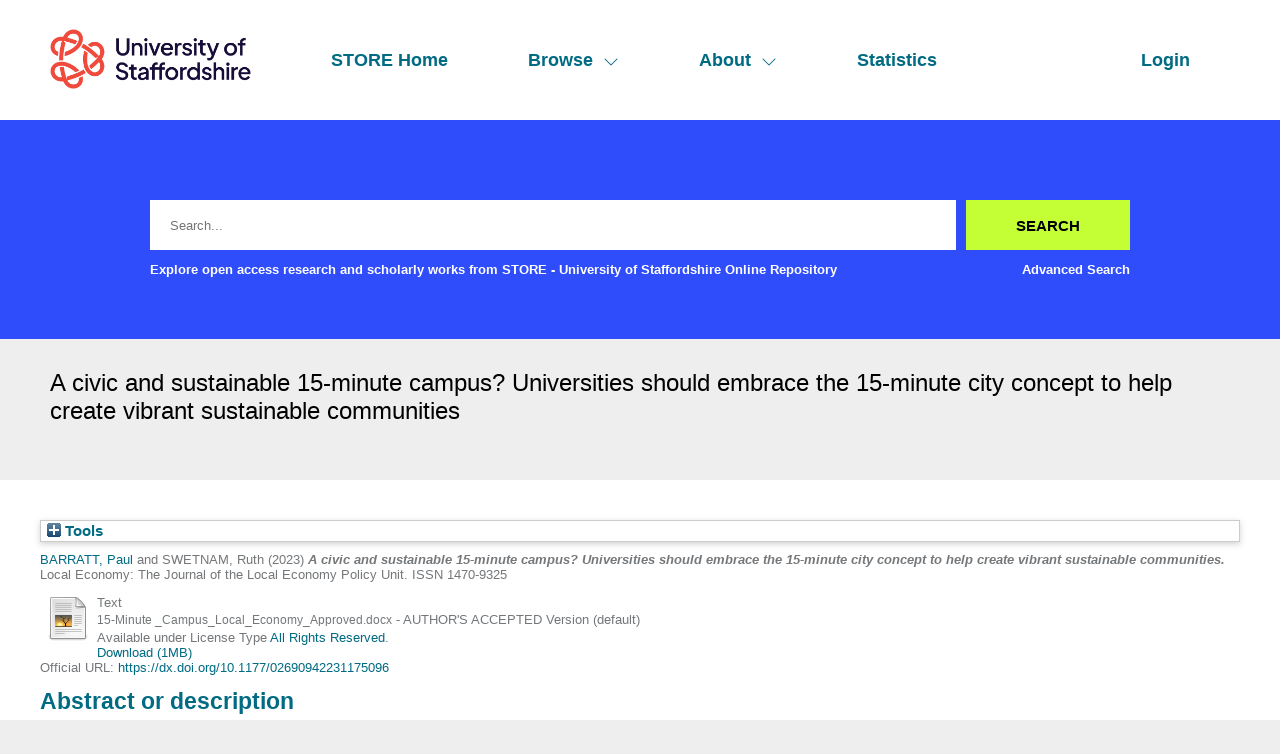

--- FILE ---
content_type: text/html; charset=utf-8
request_url: http://eprints.staffs.ac.uk/7785/
body_size: 38693
content:
<!DOCTYPE html>
<html xmlns="http://www.w3.org/1999/xhtml" lang="en">
  <head>
    <meta http-equiv="X-UA-Compatible" content="IE=edge" />
    <meta name="viewport" content="width=device-width, initial-scale=1" />
    <title> A civic and sustainable 15-minute campus? Universities should embrace the 15-minute city concept to help create vibrant sustainable communities  - STORE - University of Staffordshire Online Repository</title>
    <link rel="icon" href="/favicon.ico" type="image/x-icon" />
    <link rel="shortcut icon" href="/favicon.ico" type="image/x-icon" />
    <meta content="7785" name="eprints.eprintid" />
<meta name="eprints.rev_number" content="14" />
<meta content="archive" name="eprints.eprint_status" />
<meta content="860" name="eprints.userid" />
<meta content="disk0/00/00/77/85" name="eprints.dir" />
<meta content="2023-06-07 10:49:59" name="eprints.datestamp" />
<meta name="eprints.lastmod" content="2023-06-07 10:49:59" />
<meta content="2023-06-07 10:49:59" name="eprints.status_changed" />
<meta content="article" name="eprints.type" />
<meta content="show" name="eprints.metadata_visibility" />
<meta name="eprints.creators_name" content="BARRATT, Paul" />
<meta content="SWETNAM, Ruth" name="eprints.creators_name" />
<meta name="eprints.creators_id" content="P.Barratt@staffs.ac.uk" />
<meta name="eprints.creators_id" content="R.D.Swetnam@staffs.ac.uk" />
<meta content="0000-0003-0604-4429" name="eprints.creators_orcid" />
<meta name="eprints.title" content="A civic and sustainable 15-minute campus? Universities should embrace the 15-minute city concept to help create vibrant sustainable communities" />
<meta content="pub" name="eprints.ispublished" />
<meta name="eprints.divisions" content="4" />
<meta name="eprints.keywords" content="15-minute city;
cost-of-living;
sustainability;
civic university" />
<meta name="eprints.note" content="“This is an Accepted Manuscript of an article published by SAGE Publications in Local Economy: The Journal of the Local Economy Policy Unit on 17 May 2023, available at: https://dx.doi.org/10.1177/02690942231175096" />
<meta content="This article, based on research conducted at Staffordshire University, looks at the value of applying the 15-minute city concept to city-based university campuses. We argue that attention to the public realm within and beyond university campuses has the potential to reduce carbon emissions, enhance civic engagement and status, and improve the vibrancy and liveability of university cities. In addition to this, the 15-minute approach addresses aspects of poverty and inequality through the relative affordability of sustainable travel and access to affordable good and services. To realise these benefits Universities must focus on three key areas; 1) Establishing porous campus boundaries where services and functions can be shared with the local community and vice versa; 2) Playing an active role in evaluating and improving the sustainability and livability of the urban area surrounding the university campus; 3) Becoming a travel hub – promoting, enhancing and enabling high quality public transport and active travel networks to reduce reliance on private vehicles. The 15-minute campus approach marks a distinct change from the idea of a ‘sticky campus’ where the university is seen as an enclosed one-stop resource for staff and students – an environment often set apart and secured from its host city. Our notion of a 15-minute campus is a more civic minded conception that promotes an awareness of what lies both within and beyond the confines of the campus, challenging the definition of what the university is, and who it is for." name="eprints.abstract" />
<meta name="eprints.date" content="2023-05-17" />
<meta name="eprints.date_type" content="published_online" />
<meta content="SAGE Publications" name="eprints.publisher" />
<meta name="eprints.id_number" content="10.1177/02690942231175096" />
<meta name="eprints.official_url" content="https://dx.doi.org/10.1177/02690942231175096" />
<meta content="860" name="eprints.creators_browse_id" />
<meta content="838" name="eprints.creators_browse_id" />
<meta content="public" name="eprints.full_text_status" />
<meta content="Local Economy: The Journal of the Local Economy Policy Unit" name="eprints.publication" />
<meta content="TRUE" name="eprints.refereed" />
<meta content="1470-9325" name="eprints.issn" />
<meta content="2023-03-22" name="eprints.dates_date" />
<meta content="2023-05-17" name="eprints.dates_date" />
<meta name="eprints.dates_date_type" content="accepted" />
<meta name="eprints.dates_date_type" content="published_online" />
<meta name="eprints.hoa_compliant" content="511" />
<meta name="eprints.hoa_date_acc" content="2023-03-22" />
<meta content="2023-05-17" name="eprints.hoa_date_pub" />
<meta name="eprints.hoa_date_fcd" content="2023-05-30" />
<meta content="2023-06-07" name="eprints.hoa_date_foa" />
<meta content="AM" name="eprints.hoa_version_fcd" />
<meta name="eprints.hoa_exclude" content="FALSE" />
<meta content="http://www.rioxx.net/licenses/all-rights-reserved" name="eprints.rioxx2_license_ref_input_license_ref" />
<meta name="eprints.rioxx2_license_ref_input_start_date" content="2023-05-17" />
<meta content="  BARRATT, Paul &lt;http://orcid.org/0000-0003-0604-4429&gt; and SWETNAM, Ruth  (2023) A civic and sustainable 15-minute campus? Universities should embrace the 15-minute city concept to help create vibrant sustainable communities.  Local Economy: The Journal of the Local Economy Policy Unit.   ISSN 1470-9325     " name="eprints.citation" />
<meta content="https://eprints.staffs.ac.uk/7785/1/15-Minute%20_Campus_Local_Economy_Approved.docx" name="eprints.document_url" />
<link href="http://purl.org/DC/elements/1.0/" rel="schema.DC" />
<meta content="https://eprints.staffs.ac.uk/7785/" name="DC.relation" />
<meta name="DC.title" content="A civic and sustainable 15-minute campus? Universities should embrace the 15-minute city concept to help create vibrant sustainable communities" />
<meta name="DC.creator" content="BARRATT, Paul" />
<meta content="SWETNAM, Ruth" name="DC.creator" />
<meta name="DC.description" content="This article, based on research conducted at Staffordshire University, looks at the value of applying the 15-minute city concept to city-based university campuses. We argue that attention to the public realm within and beyond university campuses has the potential to reduce carbon emissions, enhance civic engagement and status, and improve the vibrancy and liveability of university cities. In addition to this, the 15-minute approach addresses aspects of poverty and inequality through the relative affordability of sustainable travel and access to affordable good and services. To realise these benefits Universities must focus on three key areas; 1) Establishing porous campus boundaries where services and functions can be shared with the local community and vice versa; 2) Playing an active role in evaluating and improving the sustainability and livability of the urban area surrounding the university campus; 3) Becoming a travel hub – promoting, enhancing and enabling high quality public transport and active travel networks to reduce reliance on private vehicles. The 15-minute campus approach marks a distinct change from the idea of a ‘sticky campus’ where the university is seen as an enclosed one-stop resource for staff and students – an environment often set apart and secured from its host city. Our notion of a 15-minute campus is a more civic minded conception that promotes an awareness of what lies both within and beyond the confines of the campus, challenging the definition of what the university is, and who it is for." />
<meta name="DC.publisher" content="SAGE Publications" />
<meta content="2023-05-17" name="DC.date" />
<meta content="Article" name="DC.type" />
<meta content="PeerReviewed" name="DC.type" />
<meta content="text" name="DC.format" />
<meta content="en" name="DC.language" />
<meta name="DC.rights" content="rioxx_arr" />
<meta content="https://eprints.staffs.ac.uk/7785/1/15-Minute%20_Campus_Local_Economy_Approved.docx" name="DC.identifier" />
<meta name="DC.identifier" content="  BARRATT, Paul &lt;http://orcid.org/0000-0003-0604-4429&gt; and SWETNAM, Ruth  (2023) A civic and sustainable 15-minute campus? Universities should embrace the 15-minute city concept to help create vibrant sustainable communities.  Local Economy: The Journal of the Local Economy Policy Unit.   ISSN 1470-9325     " />
<meta name="DC.relation" content="https://dx.doi.org/10.1177/02690942231175096" />
<meta name="DC.relation" content="10.1177/02690942231175096" />
<meta name="DC.identifier" content="10.1177/02690942231175096" />
<!-- Highwire Press meta tags -->
<meta name="citation_title" content="A civic and sustainable 15-minute campus? Universities should embrace the 15-minute city concept to help create vibrant sustainable communities" />
<meta name="citation_author" content="BARRATT, Paul" />
<meta name="citation_author" content="SWETNAM, Ruth" />
<meta content="2023/05/17" name="citation_publication_date" />
<meta content="2023/06/07" name="citation_online_date" />
<meta content="Local Economy: The Journal of the Local Economy Policy Unit" name="citation_journal_title" />
<meta name="citation_issn" content="1470-9325" />
<meta content="https://eprints.staffs.ac.uk/7785/1/15-Minute%20_Campus_Local_Economy_Approved.docx" name="citation_pdf_url" />
<meta name="citation_date" content="2023/05/17" />
<meta content="2023/05/17" name="citation_cover_date" />
<meta content="SAGE Publications" name="citation_publisher" />
<meta content="This article, based on research conducted at Staffordshire University, looks at the value of applying the 15-minute city concept to city-based university campuses. We argue that attention to the public realm within and beyond university campuses has the potential to reduce carbon emissions, enhance civic engagement and status, and improve the vibrancy and liveability of university cities. In addition to this, the 15-minute approach addresses aspects of poverty and inequality through the relative affordability of sustainable travel and access to affordable good and services. To realise these benefits Universities must focus on three key areas; 1) Establishing porous campus boundaries where services and functions can be shared with the local community and vice versa; 2) Playing an active role in evaluating and improving the sustainability and livability of the urban area surrounding the university campus; 3) Becoming a travel hub – promoting, enhancing and enabling high quality public transport and active travel networks to reduce reliance on private vehicles. The 15-minute campus approach marks a distinct change from the idea of a ‘sticky campus’ where the university is seen as an enclosed one-stop resource for staff and students – an environment often set apart and secured from its host city. Our notion of a 15-minute campus is a more civic minded conception that promotes an awareness of what lies both within and beyond the confines of the campus, challenging the definition of what the university is, and who it is for." name="citation_abstract" />
<meta content="en" name="citation_language" />
<meta name="citation_keywords" content="15-minute city; ; cost-of-living; ; sustainability; ; civic university" />
<!-- PRISM meta tags -->
<link rel="schema.prism" href="https://www.w3.org/submissions/2020/SUBM-prism-20200910/" />
<meta content="2023-06-07T10:49:59" name="prism.dateReceived" />
<meta content="2023-06-07T10:49:59" name="prism.modificationDate" />
<meta content="1470-9325" name="prism.issn" />
<meta content="Local Economy: The Journal of the Local Economy Policy Unit" name="prism.publicationName" />
<meta content="https://dx.doi.org/10.1177/02690942231175096" name="prism.link" />
<meta name="prism.keyword" content="15-minute city" />
<meta content="" name="prism.keyword" />
<meta name="prism.keyword" content="cost-of-living" />
<meta content="" name="prism.keyword" />
<meta content="sustainability" name="prism.keyword" />
<meta content="" name="prism.keyword" />
<meta content="civic university" name="prism.keyword" />
<link href="https://eprints.staffs.ac.uk/7785/" rel="canonical" />
<link type="text/html; charset=utf-8" title="HTML Citation" href="https://eprints.staffs.ac.uk/cgi/export/eprint/7785/HTML/staffs-eprint-7785.html" rel="alternate" />
<link rel="alternate" href="https://eprints.staffs.ac.uk/cgi/export/eprint/7785/BibTeX/staffs-eprint-7785.bib" title="BibTeX" type="text/plain; charset=utf-8" />
<link type="application/rdf+xml" title="RDF+XML" rel="alternate" href="https://eprints.staffs.ac.uk/cgi/export/eprint/7785/RDFXML/staffs-eprint-7785.rdf" />
<link type="application/vnd.eprints.data+xml; charset=utf-8" title="EP3 XML" href="https://eprints.staffs.ac.uk/cgi/export/eprint/7785/XML/staffs-eprint-7785.xml" rel="alternate" />
<link title="ASCII Citation" type="text/plain; charset=utf-8" rel="alternate" href="https://eprints.staffs.ac.uk/cgi/export/eprint/7785/Text/staffs-eprint-7785.txt" />
<link type="text/csv; charset=utf-8" title="Multiline CSV" href="https://eprints.staffs.ac.uk/cgi/export/eprint/7785/CSV/staffs-eprint-7785.csv" rel="alternate" />
<link rel="alternate" href="https://eprints.staffs.ac.uk/cgi/export/eprint/7785/RIS/staffs-eprint-7785.ris" title="Reference Manager" type="text/plain" />
<link type="text/plain" title="RefWorks" href="https://eprints.staffs.ac.uk/cgi/export/eprint/7785/RefWorks/staffs-eprint-7785.ref" rel="alternate" />
<link rel="alternate" href="https://eprints.staffs.ac.uk/cgi/export/eprint/7785/EndNote/staffs-eprint-7785.enw" type="text/plain; charset=utf-8" title="EndNote" />
<link href="https://eprints.staffs.ac.uk/cgi/export/eprint/7785/MODS/staffs-eprint-7785.xml" rel="alternate" type="text/xml; charset=utf-8" title="MODS" />
<link href="https://eprints.staffs.ac.uk/cgi/export/eprint/7785/DC/staffs-eprint-7785.txt" rel="alternate" title="Dublin Core" type="text/plain; charset=utf-8" />
<link rel="alternate" href="https://eprints.staffs.ac.uk/cgi/export/eprint/7785/COinS/staffs-eprint-7785.txt" title="OpenURL ContextObject in Span" type="text/plain; charset=utf-8" />
<link type="text/xml; charset=utf-8" title="MPEG-21 DIDL" href="https://eprints.staffs.ac.uk/cgi/export/eprint/7785/DIDL/staffs-eprint-7785.xml" rel="alternate" />
<link title="JSON" type="application/json; charset=utf-8" rel="alternate" href="https://eprints.staffs.ac.uk/cgi/export/eprint/7785/JSON/staffs-eprint-7785.js" />
<link type="text/xml; charset=utf-8" title="RIOXX2 XML" rel="alternate" href="https://eprints.staffs.ac.uk/cgi/export/eprint/7785/RIOXX2/staffs-eprint-7785.xml" />
<link rel="alternate" href="https://eprints.staffs.ac.uk/cgi/export/eprint/7785/RDFN3/staffs-eprint-7785.n3" type="text/n3" title="RDF+N3" />
<link type="text/plain" title="RDF+N-Triples" rel="alternate" href="https://eprints.staffs.ac.uk/cgi/export/eprint/7785/RDFNT/staffs-eprint-7785.nt" />
<link type="text/plain; charset=utf-8" title="Simple Metadata" rel="alternate" href="https://eprints.staffs.ac.uk/cgi/export/eprint/7785/Simple/staffs-eprint-7785.txt" />
<link type="text/xml; charset=utf-8" title="METS" href="https://eprints.staffs.ac.uk/cgi/export/eprint/7785/METS/staffs-eprint-7785.xml" rel="alternate" />
<link title="Atom" type="application/atom+xml;charset=utf-8" rel="alternate" href="https://eprints.staffs.ac.uk/cgi/export/eprint/7785/Atom/staffs-eprint-7785.xml" />
<link rel="alternate" href="https://eprints.staffs.ac.uk/cgi/export/eprint/7785/ContextObject/staffs-eprint-7785.xml" type="text/xml; charset=utf-8" title="OpenURL ContextObject" />
<link type="text/plain" title="Refer" href="https://eprints.staffs.ac.uk/cgi/export/eprint/7785/Refer/staffs-eprint-7785.refer" rel="alternate" />
<link href="https://eprints.staffs.ac.uk/" rel="Top" />
    <link href="https://eprints.staffs.ac.uk/sword-app/servicedocument" rel="Sword" />
    <link href="https://eprints.staffs.ac.uk/id/contents" rel="SwordDeposit" />
    <link type="text/html" rel="Search" href="https://eprints.staffs.ac.uk/cgi/search" />
    <link title="STORE - University of Staffordshire Online Repository" href="https://eprints.staffs.ac.uk/cgi/opensearchdescription" type="application/opensearchdescription+xml" rel="Search" />
    <script type="text/javascript">
// <![CDATA[
var eprints_http_root = "https://eprints.staffs.ac.uk";
var eprints_http_cgiroot = "https://eprints.staffs.ac.uk/cgi";
var eprints_oai_archive_id = "eprints.staffs.ac.uk";
var eprints_logged_in = false;
var eprints_logged_in_userid = 0; 
var eprints_logged_in_username = ""; 
var eprints_logged_in_usertype = ""; 
var eprints_lang_id = "en";
// ]]></script>
    <style type="text/css">.ep_logged_in { display: none }</style>
    <link type="text/css" rel="stylesheet" href="/style/auto-3.4.5.css?1756460686" />
    <script type="text/javascript" src="/javascript/auto-3.4.5.js?1756460686">
//padder
</script>
    <!--[if lte IE 6]>
        <link rel="stylesheet" type="text/css" href="/style/ie6.css" />
   <![endif]-->
    <meta content="EPrints 3.4.5" name="Generator" />
    <meta content="text/html; charset=UTF-8" http-equiv="Content-Type" />
    <meta content="en" http-equiv="Content-Language" />
    <script type="text/javascript">
// <![CDATA[
var eprints_user_id = "false";
// ]]></script><style>.abstract_lists { display: none !important; } .ep_search_BatchList{ display: none; }</style>
  </head>
  <body>
    <div class="sb-tools-bar-wrapper content m-auto d-none">
      <div class="sb-tools-bar">
        <ul id="ep_tm_menu_tools" class="ep_tm_key_tools"><li class="ep_tm_key_tools_item"><a class="ep_tm_key_tools_item_link" href="/cgi/users/home">Login</a></li></ul>
      </div>
    </div>
    <div class="sb-header-bar-wrapper">
      <div class="sb-header-bar content m-auto">
        <ul class="sb-header-item-list">
          <li class="sb-header-item-logo">
            <a href="/">
              <img src="/images/staffs-logo.png" height="60" alt="logo" />
            </a>
          </li>
          <li class="sb-header-item">
            <a href="/">
              STORE Home
            </a>
          </li>
          <li class="sb-header-item sb-header-item-browse">
            <a href="/view" menu="browse-menu">
              Browse
              <svg width="16" height="16" fill="currentColor" class="bi bi-chevron-down" viewBox="0 0 16 16">
                <path fill-rule="evenodd" d="M1.646 4.646a.5.5 0 0 1 .708 0L8 10.293l5.646-5.647a.5.5 0 0 1 .708.708l-6 6a.5.5 0 0 1-.708 0l-6-6a.5.5 0 0 1 0-.708"></path>
              </svg>
            </a>
            <div id="browse-menu" style="display:none;position: absolute;     background: white;     padding: 10px;     margin-top: 10px;">
              <div class="sb-browse">
                <a href="/view/year/">
                  Year
                </a>
              </div>
              <div class="sb-browse">
                <a href="/view/thesis">
                  Thesis
                </a>
              </div>
              <div class="sb-browse">
                <a href="/view/divisions/">
                  Faculty
                </a>
              </div>
              <div class="sb-browse">
                <a href="/view/creators">
                  All Authors
                </a>
              </div>
              <div class="sb-browse">
                <a href="/view/creators_id">
                  University of Staffordshire Author
                </a>
              </div>
	      <div class="sb-browse">
                <a href="/cgi/latest_tool">
                  Latest Additions
                </a>
              </div>
            </div>
          </li>
          <li class="sb-header-item sb-header-item-browse">
            <a href="/view" menu="about-menu">
              About
              <svg width="16" height="16" fill="currentColor" class="bi bi-chevron-down" viewBox="0 0 16 16">
                <path fill-rule="evenodd" d="M1.646 4.646a.5.5 0 0 1 .708 0L8 10.293l5.646-5.647a.5.5 0 0 1 .708.708l-6 6a.5.5 0 0 1-.708 0l-6-6a.5.5 0 0 1 0-.708"></path>
              </svg>
            </a>
            <div id="about-menu" style="display:none;position: absolute;     background: white;     padding: 10px;     margin-top: 10px;">
              <div class="sb-browse">
                <a href="https://libguides.staffs.ac.uk/Research_publishing/STORE_Open_Access">
                  About Store
                </a>
              </div>
              <div class="sb-browse d-none">
                <a href="/view/subjects/">
                  Subjects
                </a>
              </div>
            </div>
          </li>
          <li class="sb-header-item">
            <a href="/cgi/stats/report">
              Statistics
            </a>
          </li>
          <li class="sb-header-item sb-header-item-end d-none" id="sb-main-nav-login-item">
            <a href="/cgi/users/home">Login</a>
          </li>
          <div class="sb-header-list d-none">
            <svg width="20" height="20" fill="currentColor" class="bi bi-list" viewBox="0 0 16 16">
              <path fill-rule="evenodd" d="M2.5 12a.5.5 0 0 1 .5-.5h10a.5.5 0 0 1 0 1H3a.5.5 0 0 1-.5-.5m0-4a.5.5 0 0 1 .5-.5h10a.5.5 0 0 1 0 1H3a.5.5 0 0 1-.5-.5m0-4a.5.5 0 0 1 .5-.5h10a.5.5 0 0 1 0 1H3a.5.5 0 0 1-.5-.5"></path>
            </svg>
          </div>
        </ul>
      </div>
    </div>
    <div class="sb-homepage-header-dropdown-wrapper d-none">
      <ul class="sb-header-item-list-sm">
        <li class="sb-header-item">
          <a href="/">
            STORE Home
          </a>
        </li>
        <li class="sb-header-item">
          <a href="/view">
            Browse
          </a>
        </li>
        <li class="sb-header-item">
          <a href="/information.html">
            About
          </a>
        </li>
        <li class="sb-header-item">
          <a href="/cgi/stats/report">
            Statistics
          </a>
        </li>
      </ul>
      <ul id="ep_tm_menu_tools" class="ep_tm_key_tools"><li class="ep_tm_key_tools_item"><a class="ep_tm_key_tools_item_link" href="/cgi/users/home">Login</a></li></ul>
    </div>
    <div class="sb-banner-wrapper">
      <div class="sb-homepage-banner">
        <div class="sb-searchbar-wrapper sb-searchbar-wrapper-changes content m-auto">
          
          <form method="get" accept-charset="utf-8" action="/cgi/search" class="sb-searchbar-form" role="search" aria-label="Publication simple search">
            <input class="ep_tm_searchbarbox" size="20" placeholder="Search..." type="text" name="q" aria-labelledby="searchbutton" />
            <input class="ep_tm_searchbarbutton" value="Search" type="submit" name="_action_search" id="searchbutton" />
            <input type="hidden" name="_action_search" value="Search" />
            <input type="hidden" name="_order" value="bytitle" />
            <input type="hidden" name="basic_srchtype" value="ALL" />
            <input type="hidden" name="_satisfyall" value="ALL" />
          </form>
          <div class="sb-searchbar-text font-weight-900">
            <p>
              Explore open access research and scholarly works from STORE - University of Staffordshire Online Repository
            </p>
            <a href="/cgi/search/advanced">
              <p>Advanced Search</p>
            </a>
          </div>
        </div>
      </div>
    </div>
    <div class="sb-title-wrapper">
      <h1 class="sb-title content m-auto">
        

A civic and sustainable 15-minute campus? Universities should embrace the 15-minute city concept to help create vibrant sustainable communities


      </h1>
    </div>
    <div class="sb-page-wrapper-internal">
      <div class="ep_summary_content"><div class="ep_summary_content_top"><div class="ep_summary_box abstract_lists" id="ep_summary_box_1"><div class="ep_summary_box_title"><div class="ep_no_js">Lists</div><div class="ep_only_js" id="ep_summary_box_1_colbar" style="display: none"><a class="ep_box_collapse_link" href="#" onclick="EPJS_blur(event); EPJS_toggleSlideScroll('ep_summary_box_1_content',true,'ep_summary_box_1');EPJS_toggle('ep_summary_box_1_colbar',true);EPJS_toggle('ep_summary_box_1_bar',false);return false"><img src="/style/images/minus.png" border="0" alt="-" /> Lists</a></div><div class="ep_only_js" id="ep_summary_box_1_bar"><a onclick="EPJS_blur(event); EPJS_toggleSlideScroll('ep_summary_box_1_content',false,'ep_summary_box_1');EPJS_toggle('ep_summary_box_1_colbar',false);EPJS_toggle('ep_summary_box_1_bar',true);return false" class="ep_box_collapse_link" href="#"><img alt="+" border="0" src="/style/images/plus.png" /> Lists</a></div></div><div class="ep_summary_box_body" id="ep_summary_box_1_content" style="display: none"><div id="ep_summary_box_1_content_inner"><div id="lists_7785" class="abstract_lists"></div>
	<script type="text/javascript">
		generateList(7785, false);
	</script>
</div></div></div><div class="ep_summary_box ep_plugin_summary_box_tools" id="ep_summary_box_2"><div class="ep_summary_box_title"><div class="ep_no_js">Tools</div><div class="ep_only_js" id="ep_summary_box_2_colbar" style="display: none"><a class="ep_box_collapse_link" href="#" onclick="EPJS_blur(event); EPJS_toggleSlideScroll('ep_summary_box_2_content',true,'ep_summary_box_2');EPJS_toggle('ep_summary_box_2_colbar',true);EPJS_toggle('ep_summary_box_2_bar',false);return false"><img src="/style/images/minus.png" border="0" alt="-" /> Tools</a></div><div id="ep_summary_box_2_bar" class="ep_only_js"><a onclick="EPJS_blur(event); EPJS_toggleSlideScroll('ep_summary_box_2_content',false,'ep_summary_box_2');EPJS_toggle('ep_summary_box_2_colbar',false);EPJS_toggle('ep_summary_box_2_bar',true);return false" class="ep_box_collapse_link" href="#"><img src="/style/images/plus.png" alt="+" border="0" /> Tools</a></div></div><div id="ep_summary_box_2_content" class="ep_summary_box_body" style="display: none"><div id="ep_summary_box_2_content_inner"><div style="margin-bottom: 1em" class="ep_block"><form method="get" action="https://eprints.staffs.ac.uk/cgi/export_redirect" accept-charset="utf-8">
  <input value="7785" name="eprintid" id="eprintid" type="hidden" />
  <select aria-labelledby="box_tools_export_button" name="format">
    <option value="COinS">OpenURL ContextObject in Span</option>
    <option value="MODS">MODS</option>
    <option value="EndNote">EndNote</option>
    <option value="DC">Dublin Core</option>
    <option value="RDFN3">RDF+N3</option>
    <option value="RIOXX2">RIOXX2 XML</option>
    <option value="DIDL">MPEG-21 DIDL</option>
    <option value="JSON">JSON</option>
    <option value="Atom">Atom</option>
    <option value="RDFNT">RDF+N-Triples</option>
    <option value="METS">METS</option>
    <option value="Simple">Simple Metadata</option>
    <option value="Refer">Refer</option>
    <option value="ContextObject">OpenURL ContextObject</option>
    <option value="HTML">HTML Citation</option>
    <option value="XML">EP3 XML</option>
    <option value="CSV">Multiline CSV</option>
    <option value="Text">ASCII Citation</option>
    <option value="BibTeX">BibTeX</option>
    <option value="RDFXML">RDF+XML</option>
    <option value="RefWorks">RefWorks</option>
    <option value="RIS">Reference Manager</option>
  </select>
  <input type="submit" class="ep_form_action_button" value="Export" id="box_tools_export_button" />
</form></div><div class="addtoany_share_buttons"><a target="_blank" href="https://www.addtoany.com/share?linkurl=https://eprints.staffs.ac.uk/id/eprint/7785&amp;title=A civic and sustainable 15-minute campus? Universities should embrace the 15-minute city concept to help create vibrant sustainable communities"><img class="ep_form_action_button" src="/images/shareicon/a2a.svg" alt="Add to Any" /></a><a target="_blank" href="https://www.addtoany.com/add_to/twitter?linkurl=https://eprints.staffs.ac.uk/id/eprint/7785&amp;linkname=A civic and sustainable 15-minute campus? Universities should embrace the 15-minute city concept to help create vibrant sustainable communities"><img alt="Add to Twitter" class="ep_form_action_button" src="/images/shareicon/twitter.svg" /></a><a href="https://www.addtoany.com/add_to/facebook?linkurl=https://eprints.staffs.ac.uk/id/eprint/7785&amp;linkname=A civic and sustainable 15-minute campus? Universities should embrace the 15-minute city concept to help create vibrant sustainable communities" target="_blank"><img src="/images/shareicon/facebook.svg" class="ep_form_action_button" alt="Add to Facebook" /></a><a target="_blank" href="https://www.addtoany.com/add_to/linkedin?linkurl=https://eprints.staffs.ac.uk/id/eprint/7785&amp;linkname=A civic and sustainable 15-minute campus? Universities should embrace the 15-minute city concept to help create vibrant sustainable communities"><img class="ep_form_action_button" src="/images/shareicon/linkedin.svg" alt="Add to Linkedin" /></a><a target="_blank" href="https://www.addtoany.com/add_to/pinterest?linkurl=https://eprints.staffs.ac.uk/id/eprint/7785&amp;linkname=A civic and sustainable 15-minute campus? Universities should embrace the 15-minute city concept to help create vibrant sustainable communities"><img class="ep_form_action_button" src="/images/shareicon/pinterest.svg" alt="Add to Pinterest" /></a><a href="https://www.addtoany.com/add_to/email?linkurl=https://eprints.staffs.ac.uk/id/eprint/7785&amp;linkname=A civic and sustainable 15-minute campus? Universities should embrace the 15-minute city concept to help create vibrant sustainable communities" target="_blank"><img class="ep_form_action_button" src="/images/shareicon/email.svg" alt="Add to Email" /></a></div></div></div></div></div><div class="ep_summary_content_left"></div><div class="ep_summary_content_right"></div><div class="ep_summary_content_main">

  <p style="margin-bottom: 1em">
    


    <a target="_blank" href="http://orcid.org/0000-0003-0604-4429"><span class="person_name">BARRATT, Paul</span></a> and <span class="person_name">SWETNAM, Ruth</span>
  

(2023)

<em>A civic and sustainable 15-minute campus? Universities should embrace the 15-minute city concept to help create vibrant sustainable communities.</em>


    Local Economy: The Journal of the Local Economy Policy Unit.
    
     ISSN 1470-9325
  


  



  </p>

  

  

    
  
    
      
      <div>
        
          <div class="ep_summary_page_document">
            <span><a class="ep_document_link" href="https://eprints.staffs.ac.uk/7785/1/15-Minute%20_Campus_Local_Economy_Approved.docx"><img border="0" alt="[thumbnail of 15-Minute _Campus_Local_Economy_Approved.docx]" src="https://eprints.staffs.ac.uk/style/images/fileicons/text.png" class="ep_doc_icon" /></a></span>
            <span>
              

<!-- document citation -->


<span class="ep_document_citation">
<span class="document_format">Text</span>
<br /><span class="document_filename">15-Minute _Campus_Local_Economy_Approved.docx</span>
 - AUTHOR'S ACCEPTED Version (default)


  <br />Available under License Type <a href="http://www.rioxx.net/licenses/all-rights-reserved/">All Rights Reserved</a>.

</span>

<br />
              <a href="https://eprints.staffs.ac.uk/7785/1/15-Minute%20_Campus_Local_Economy_Approved.docx" class="ep_document_link">Download (1MB)</a>
              
			  
			  
              
  
              <ul>
              
              </ul>
            </span>
          </div>
        
      </div>
      <div class="ep_summary_page_document"></div>
    

  

  
    <div style="margin-bottom: 1em">
      Official URL: <a href="https://dx.doi.org/10.1177/02690942231175096">https://dx.doi.org/10.1177/02690942231175096</a>
    </div>
  

  
    <h2>Abstract or description</h2>
    <div style="text-align: left; margin: 1em auto 0em auto"><p class="ep_field_para">This article, based on research conducted at Staffordshire University, looks at the value of applying the 15-minute city concept to city-based university campuses. We argue that attention to the public realm within and beyond university campuses has the potential to reduce carbon emissions, enhance civic engagement and status, and improve the vibrancy and liveability of university cities. In addition to this, the 15-minute approach addresses aspects of poverty and inequality through the relative affordability of sustainable travel and access to affordable good and services. To realise these benefits Universities must focus on three key areas; 1) Establishing porous campus boundaries where services and functions can be shared with the local community and vice versa; 2) Playing an active role in evaluating and improving the sustainability and livability of the urban area surrounding the university campus; 3) Becoming a travel hub – promoting, enhancing and enabling high quality public transport and active travel networks to reduce reliance on private vehicles. The 15-minute campus approach marks a distinct change from the idea of a ‘sticky campus’ where the university is seen as an enclosed one-stop resource for staff and students – an environment often set apart and secured from its host city. Our notion of a 15-minute campus is a more civic minded conception that promotes an awareness of what lies both within and beyond the confines of the campus, challenging the definition of what the university is, and who it is for.</p></div>
  

  <table style="margin-bottom: 1em; margin-top: 1em;" cellpadding="3">
    <tr>
      <th align="right">Item Type:</th>
      <td>
        Article
        
        
        
      </td>
    </tr>
    
    
      
    
      
        <tr>
          <th align="right">Additional Information:</th>
          <td valign="top">“This is an Accepted Manuscript of an article published by SAGE Publications in Local Economy: The Journal of the Local Economy Policy Unit on 17 May 2023, available at: https://dx.doi.org/10.1177/02690942231175096</td>
        </tr>
      
    
      
        <tr>
          <th align="right">Uncontrolled Keywords:</th>
          <td valign="top">15-minute city;&#13;
cost-of-living;&#13;
sustainability;&#13;
civic university</td>
        </tr>
      
    
      
        <tr>
          <th align="right">Faculty:</th>
          <td valign="top"><a href="https://eprints.staffs.ac.uk/view/divisions/SLPF/">School of Law, Policing and Forensics</a> &gt; <a href="https://eprints.staffs.ac.uk/view/divisions/4/">International Studies and History</a></td>
        </tr>
      
    
      
    
      
    
      
    
      
    
      
        <tr>
          <th align="right">Depositing User:</th>
          <td valign="top">

<a href="https://eprints.staffs.ac.uk/cgi/users/home?screen=User::View&amp;userid=860"><span class="ep_name_citation"><span class="person_name">Paul BARRATT</span></span></a>

</td>
        </tr>
      
    
      
        <tr>
          <th align="right">Date Deposited:</th>
          <td valign="top">07 Jun 2023 10:49</td>
        </tr>
      
    
      
        <tr>
          <th align="right">Last Modified:</th>
          <td valign="top">07 Jun 2023 10:49</td>
        </tr>
      
    
      
    
    <tr>
      <th align="right">URI:</th>
      <td valign="top"><a href="https://eprints.staffs.ac.uk/id/eprint/7785">https://eprints.staffs.ac.uk/id/eprint/7785</a></td>
    </tr>
  </table>

  
  

  
    <h2 id="actions">Actions (login required)</h2>
    <dl class="ep_summary_page_actions">
    
      <dt><a href="/cgi/users/home?screen=EPrint%3A%3AView&amp;eprintid=7785"><img src="/style/images/action_view.png" class="ep_form_action_icon" role="button" alt="View Item" /></a></dt>
      <dd>View Item</dd>
    
    </dl>
  

</div><div class="ep_summary_content_bottom"></div><div class="ep_summary_content_after"></div></div>
    </div>
    <footer class="sb-footer-wrapper">
      <div class="sb-footer-cols content m-auto">
        <a class="sb-footer-item-logo d-none" href="/">
          <img src="/images/staffs-logo.png" height="60" alt="logo" />
        </a>
        <div class="sb-footer-useful-links">
          <ul class="">
            <li class="sb-footer-header">
              Contact us
            </li>
            <li class="staffs-footer-address">
              
	University of Staffordshire<br />
	Library and Learning Services<br />
	College Road<br /> 
	Stoke-on-Trent<br /> 
	Staffordshire<br /> 
	ST4 2DE<br /> 
	t: +44 (0)1782 294000<br />

            </li>
          </ul>
        </div>
        <div class="sb-footer-indexed-by">
          <ul class="">
            <li class="sb-footer-header">
              Useful links
            </li>
            <li>
              <div class="staffs-footer-useful-links">
		<ul class="">
                  <li>
                    <a href="https://www.staffs.ac.uk/courses">Courses</a>
                  </li>
                  <li>
                    <a href="https://www.staffs.ac.uk/business-services">Business</a>
                  </li>
                  <li>
                    <a href="https://www.staffs.ac.uk/international">International</a>
                  </li>
                  <li>
                    <a href="https://www.staffs.ac.uk/research">Research</a>
                  </li>
                  <li>
                    <a href="https://www.staffs.ac.uk/news">News</a>
                  </li>
                  <li>
                    <a href="https://www.staffs.ac.uk/about">About Us</a>
                  </li>
                </ul>
                <ul class="">
                  <li>
                    <a href="https://www.staffs.ac.uk/events">Events</a>
                  </li>
                  <li>
                    <a href="https://jobs.staffs.ac.uk/">Job Vacancies</a>
                  </li>
                  <li>
                    <a href="https://www.staffs.ac.uk/legal">Legal</a>
                  </li>
                  <li>
                    <a href="https://www.staffs.ac.uk/accessibility">Accessibility</a>
                  </li>
                  <li>
                    <a href="https://www.staffs.ac.uk/about/corporate-information/transparency-data">Transparency return</a>
                  </li>
                </ul>
             </div>
            </li>
          </ul>
        </div>
      </div>
      <div class="sb_footer_poweredby">
        <p>
          This site is powered by EPrints 3.4, free software developed by the University of Southampton.
        </p>
      </div>
    </footer>
  </body>
</html>